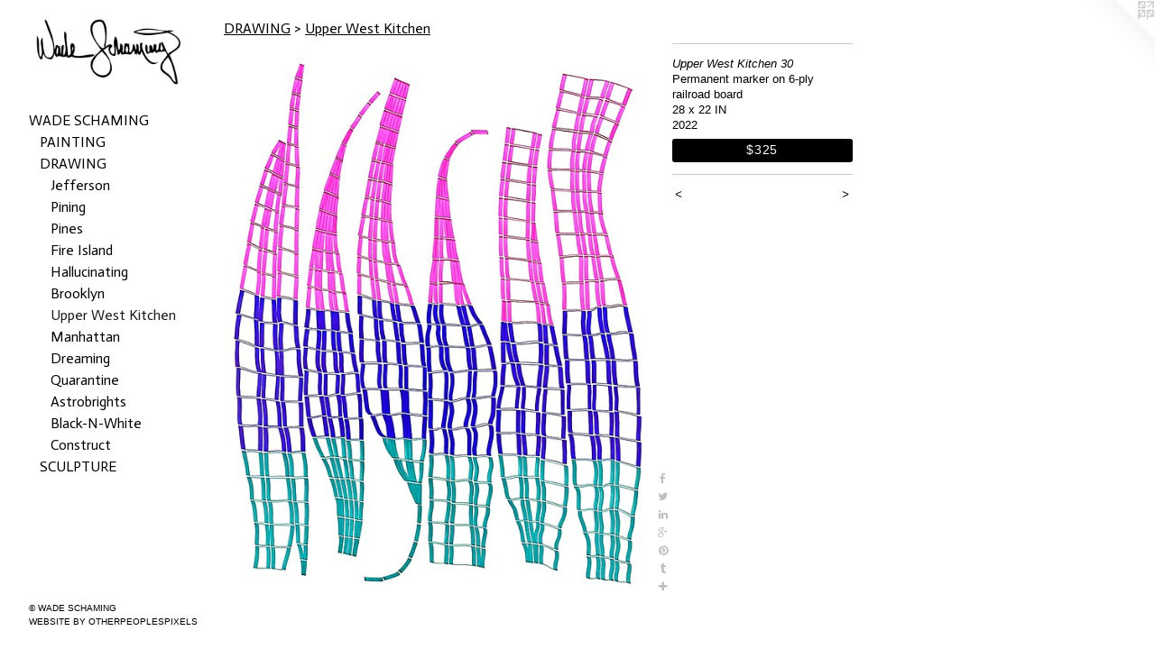

--- FILE ---
content_type: text/html;charset=utf-8
request_url: https://wadeschaming.com/artwork/5110820-Upper%20West%20Kitchen%2030.html
body_size: 4633
content:
<!doctype html><html class="no-js a-image mobile-title-align--left has-mobile-menu-icon--left has-site-title-media--small mobile-menu-align--left has-site-title-media--large p-artwork has-page-nav l-bricks no-home-page has-wall-text "><head><meta charset="utf-8" /><meta content="IE=edge" http-equiv="X-UA-Compatible" /><meta http-equiv="X-OPP-Site-Id" content="15581" /><meta http-equiv="X-OPP-Revision" content="5678" /><meta http-equiv="X-OPP-Locke-Environment" content="production" /><meta http-equiv="X-OPP-Locke-Release" content="v0.0.141" /><title>WADE SCHAMING</title><link rel="canonical" href="https://wadeschaming.com/artwork/5110820-Upper%20West%20Kitchen%2030.html" /><meta content="website" property="og:type" /><meta property="og:url" content="https://wadeschaming.com/artwork/5110820-Upper%20West%20Kitchen%2030.html" /><meta property="og:title" content="Upper West Kitchen 30" /><meta content="width=device-width, initial-scale=1" name="viewport" /><link type="text/css" rel="stylesheet" href="//cdnjs.cloudflare.com/ajax/libs/normalize/3.0.2/normalize.min.css" /><link type="text/css" rel="stylesheet" media="only all" href="//maxcdn.bootstrapcdn.com/font-awesome/4.3.0/css/font-awesome.min.css" /><link type="text/css" rel="stylesheet" media="not all and (min-device-width: 600px) and (min-device-height: 600px)" href="/release/locke/production/v0.0.141/css/small.css" /><link type="text/css" rel="stylesheet" media="only all and (min-device-width: 600px) and (min-device-height: 600px)" href="/release/locke/production/v0.0.141/css/large-bricks.css" /><link type="text/css" rel="stylesheet" media="not all and (min-device-width: 600px) and (min-device-height: 600px)" href="/r17649480290000005678/css/small-site.css" /><link type="text/css" rel="stylesheet" media="only all and (min-device-width: 600px) and (min-device-height: 600px)" href="/r17649480290000005678/css/large-site.css" /><link type="text/css" rel="stylesheet" media="only all and (min-device-width: 600px) and (min-device-height: 600px)" href="//fonts.googleapis.com/css?family=Alegreya+Sans+SC:100" /><link type="text/css" rel="stylesheet" media="only all and (min-device-width: 600px) and (min-device-height: 600px)" href="//fonts.googleapis.com/css?family=Actor:400" /><link type="text/css" rel="stylesheet" media="not all and (min-device-width: 600px) and (min-device-height: 600px)" href="//fonts.googleapis.com/css?family=Actor:400&amp;text=MENUHomeWAD%20SCIG" /><script>window.OPP = window.OPP || {};
OPP.modernMQ = 'only all';
OPP.smallMQ = 'not all and (min-device-width: 600px) and (min-device-height: 600px)';
OPP.largeMQ = 'only all and (min-device-width: 600px) and (min-device-height: 600px)';
OPP.downURI = '/x/5/8/1/15581/.down';
OPP.gracePeriodURI = '/x/5/8/1/15581/.grace_period';
OPP.imgL = function (img) {
  !window.lazySizes && img.onerror();
};
OPP.imgE = function (img) {
  img.onerror = img.onload = null;
  img.src = img.getAttribute('data-src');
  //img.srcset = img.getAttribute('data-srcset');
};</script><script src="/release/locke/production/v0.0.141/js/modernizr.js"></script><script src="/release/locke/production/v0.0.141/js/masonry.js"></script><script src="/release/locke/production/v0.0.141/js/respimage.js"></script><script src="/release/locke/production/v0.0.141/js/ls.aspectratio.js"></script><script src="/release/locke/production/v0.0.141/js/lazysizes.js"></script><script src="/release/locke/production/v0.0.141/js/large.js"></script><script src="/release/locke/production/v0.0.141/js/hammer.js"></script><script>if (!Modernizr.mq('only all')) { document.write('<link type="text/css" rel="stylesheet" href="/release/locke/production/v0.0.141/css/minimal.css">') }</script><meta name="google-site-verification" content="spb15pbX/Z2EGzZtI6acjU31LBpq3Pzt81Jlr8wDX20=" /><style>.media-max-width {
  display: block;
}

@media (min-height: 1458px) {

  .media-max-width {
    max-width: 966.0px;
  }

}

@media (max-height: 1458px) {

  .media-max-width {
    max-width: 66.21774193548387vh;
  }

}</style></head><body><header id="header"><a class=" site-title" href="/home.html"><span class="hidden--small hidden--large site-title-text u-break-word">WADE SCHAMING</span><div class=" site-title-media"><picture class="hidden--small "><!--[if IE 9]><audio><![endif]--><source srcset="//img-cache.oppcdn.com/img/v1.0/s:15581/t:QkxBTksrVEVYVCtIRVJF/p:12/g:tl/o:2.5/a:50/q:90/1800x867-XYmzcUedcL734Zm6.jpg/1800x867/86f9485a78f05e7e44246b5d7188f813.jpg 1800w,
//img-cache.oppcdn.com/img/v1.0/s:15581/t:QkxBTksrVEVYVCtIRVJF/p:12/g:tl/o:2.5/a:50/q:90/1880x830-XYmzcUedcL734Zm6.jpg/1723x830/b86157dad6a0a095d601b3de3053f2da.jpg 1723w,
//img-cache.oppcdn.com/img/v1.0/s:15581/t:QkxBTksrVEVYVCtIRVJF/p:12/g:tl/o:2.5/a:50/q:90/1640x830-XYmzcUedcL734Zm6.jpg/1640x789/f0d9259eb4168bacc2826e5a86fa3f7c.jpg 1640w,
//img-cache.oppcdn.com/img/v1.0/s:15581/t:QkxBTksrVEVYVCtIRVJF/p:12/g:tl/o:2.5/a:50/q:90/1400x720-XYmzcUedcL734Zm6.jpg/1400x674/4695e99a2cec00696ccb8795b86b278d.jpg 1400w,
//img-cache.oppcdn.com/img/v1.0/s:15581/t:QkxBTksrVEVYVCtIRVJF/p:12/g:tl/o:2.5/a:50/q:90/1240x588-XYmzcUedcL734Zm6.jpg/1220x588/f17a86c052e9fff33d3db5a670a962ac.jpg 1220w,
//img-cache.oppcdn.com/img/v1.0/s:15581/t:QkxBTksrVEVYVCtIRVJF/p:12/g:tl/o:2.5/a:50/q:90/984x588-XYmzcUedcL734Zm6.jpg/984x473/b710d77537ee4b67530c97fc9f87e06a.jpg 984w,
//img-cache.oppcdn.com/fixed/15581/assets/XYmzcUedcL734Zm6.jpg 640w" media="only all and (min-device-width: 600px) and (min-device-height: 600px)" sizes="300px"></source><!--[if IE 9]></audio><![endif]--><img src="data:image/svg+xml;charset=UTF-8,%3Csvg%20xmlns%3D%27http%3A%2F%2Fwww.w3.org%2F2000%2Fsvg%27%20viewbox%3D%270%200%201800%20867%27%20width%3D%271800px%27%20height%3D%27867px%27%3E%3C%2Fsvg%3E" onerror="OPP.imgE(this);" onload="OPP.imgL(this);" data-src="//img-cache.oppcdn.com/fixed/15581/assets/XYmzcUedcL734Zm6.jpg" data-aspectratio="1800/867" class="u-img lazyload hidden--no-js " alt="WADE SCHAMING" /><noscript><img class="u-img " alt="WADE SCHAMING" src="//img-cache.oppcdn.com/fixed/15581/assets/XYmzcUedcL734Zm6.jpg" /></noscript></picture><picture class="hidden--large "><!--[if IE 9]><audio><![endif]--><source srcset="//img-cache.oppcdn.com/img/v1.0/s:15581/t:QkxBTksrVEVYVCtIRVJF/p:12/g:tl/o:2.5/a:50/q:90/1200x567-w7NUalwiZ8TtvN9j.jpg/1200x567/6ff4219d23b30949ad4de6d0ac371636.jpg 1200w,
//img-cache.oppcdn.com/img/v1.0/s:15581/t:QkxBTksrVEVYVCtIRVJF/p:12/g:tl/o:2.5/a:50/q:90/984x588-w7NUalwiZ8TtvN9j.jpg/984x464/442d8738729a1f50c5d428bf26be9d37.jpg 984w,
//img-cache.oppcdn.com/fixed/15581/assets/w7NUalwiZ8TtvN9j.jpg 640w" media="not all and (min-device-width: 600px) and (min-device-height: 600px)" sizes="300px"></source><!--[if IE 9]></audio><![endif]--><img src="data:image/svg+xml;charset=UTF-8,%3Csvg%20xmlns%3D%27http%3A%2F%2Fwww.w3.org%2F2000%2Fsvg%27%20viewbox%3D%270%200%201200%20567%27%20width%3D%271200px%27%20height%3D%27567px%27%3E%3C%2Fsvg%3E" onerror="OPP.imgE(this);" onload="OPP.imgL(this);" data-src="//img-cache.oppcdn.com/fixed/15581/assets/w7NUalwiZ8TtvN9j.jpg" data-aspectratio="1200/567" class="u-img lazyload hidden--no-js " alt="WADE SCHAMING" /><noscript><img class="u-img " alt="WADE SCHAMING" src="//img-cache.oppcdn.com/fixed/15581/assets/w7NUalwiZ8TtvN9j.jpg" /></noscript></picture></div></a><a id="mobile-menu-icon" class="mobile-menu-icon hidden--no-js hidden--large"><svg viewBox="0 0 21 15" width="21" height="15" fill="currentColor"><rect x="0" y="0" width="21" height="1" rx="0"></rect><rect x="0" y="7" width="21" height="1" rx="0"></rect><rect x="0" y="14" width="21" height="1" rx="0"></rect></svg></a></header><nav class=" hidden--large"><ul class=" site-nav"><li class="nav-item nav-home "><a class="nav-link " href="/home.html">Home</a></li><li class="nav-item expanded nav-museum "><a class="nav-link " href="/home.html">WADE SCHAMING</a><ul><li class="nav-item expanded nav-museum "><a class="nav-link " href="/section/527362-PAINTING.html">PAINTING</a><ul><li class="nav-gallery nav-item "><a class="nav-link " href="/section/537748-2025.html">2025</a></li><li class="nav-gallery nav-item "><a class="nav-link " href="/section/537747-2024.html">2024</a></li></ul></li><li class="nav-item expanded nav-museum "><a class="nav-link " href="/section/118856-DRAWING.html">DRAWING</a><ul><li class="nav-gallery nav-item expanded "><a class="nav-link " href="/section/545322-Jefferson.html">Jefferson</a></li><li class="nav-gallery nav-item expanded "><a class="nav-link " href="/section/534063-Pining.html">Pining</a></li><li class="nav-gallery nav-item expanded "><a class="nav-link " href="/section/532625-Pines.html">Pines</a></li><li class="nav-gallery nav-item expanded "><a class="nav-link " href="/section/527417-Fire%20Island.html">Fire Island</a></li><li class="nav-gallery nav-item expanded "><a class="nav-link " href="/section/522906-Hallucinating.html">Hallucinating</a></li><li class="nav-gallery nav-item expanded "><a class="nav-link " href="/section/522905-Brooklyn.html">Brooklyn</a></li><li class="nav-gallery nav-item expanded "><a class="selected nav-link " href="/section/518913-Upper%20West%20Kitchen.html">Upper West Kitchen</a></li><li class="nav-gallery nav-item expanded "><a class="nav-link " href="/section/518912-Manhattan.html">Manhattan</a></li><li class="nav-gallery nav-item expanded "><a class="nav-link " href="/section/518915-Dreaming.html">Dreaming</a></li><li class="nav-gallery nav-item expanded "><a class="nav-link " href="/section/518919-Quarantine.html">Quarantine</a></li><li class="nav-gallery nav-item expanded "><a class="nav-link " href="/section/518920-Astrobrights.html">Astrobrights</a></li><li class="nav-gallery nav-item expanded "><a class="nav-link " href="/section/518922-Black-N-White.html">Black-N-White</a></li><li class="nav-gallery nav-item expanded "><a class="nav-link " href="/section/518923-Construct.html">Construct</a></li></ul></li><li class="nav-item expanded nav-museum "><a class="nav-link " href="/section/138854-SCULPTURE.html">SCULPTURE</a><ul><li class="nav-gallery nav-item "><a class="nav-link " href="/section/525250-New%20York%20City.html">New York City</a></li><li class="nav-gallery nav-item "><a class="nav-link " href="/section/525251-Florida.html">Florida</a></li><li class="nav-gallery nav-item "><a class="nav-link " href="/section/525252-Wyoming.html">Wyoming</a></li><li class="nav-gallery nav-item "><a class="nav-link " href="/section/525253-Nebraska.html">Nebraska</a></li><li class="nav-gallery nav-item "><a class="nav-link " href="/section/525254-Montauk.html">Montauk</a></li><li class="nav-gallery nav-item "><a class="nav-link " href="/section/525255-Minnesota.html">Minnesota</a></li><li class="nav-gallery nav-item "><a class="nav-link " href="/section/525256-Ithaca.html">Ithaca</a></li><li class="nav-gallery nav-item "><a class="nav-link " href="/section/525257-Saratoga%20Springs.html">Saratoga Springs</a></li><li class="nav-gallery nav-item "><a class="nav-link " href="/section/525259-New%20Rochelle.html">New Rochelle</a></li><li class="nav-gallery nav-item "><a class="nav-link " href="/section/525260-Texas.html">Texas</a></li><li class="nav-gallery nav-item "><a class="nav-link " href="/section/525261-Hudson%20Valley.html">Hudson Valley</a></li><li class="nav-gallery nav-item "><a class="nav-link " href="/section/525262-Vermont.html">Vermont</a></li></ul></li></ul></li></ul></nav><div class=" content"><nav class=" hidden--small" id="nav"><header><a class=" site-title" href="/home.html"><span class="hidden--small hidden--large site-title-text u-break-word">WADE SCHAMING</span><div class=" site-title-media"><picture class="hidden--small "><!--[if IE 9]><audio><![endif]--><source srcset="//img-cache.oppcdn.com/img/v1.0/s:15581/t:QkxBTksrVEVYVCtIRVJF/p:12/g:tl/o:2.5/a:50/q:90/1800x867-XYmzcUedcL734Zm6.jpg/1800x867/86f9485a78f05e7e44246b5d7188f813.jpg 1800w,
//img-cache.oppcdn.com/img/v1.0/s:15581/t:QkxBTksrVEVYVCtIRVJF/p:12/g:tl/o:2.5/a:50/q:90/1880x830-XYmzcUedcL734Zm6.jpg/1723x830/b86157dad6a0a095d601b3de3053f2da.jpg 1723w,
//img-cache.oppcdn.com/img/v1.0/s:15581/t:QkxBTksrVEVYVCtIRVJF/p:12/g:tl/o:2.5/a:50/q:90/1640x830-XYmzcUedcL734Zm6.jpg/1640x789/f0d9259eb4168bacc2826e5a86fa3f7c.jpg 1640w,
//img-cache.oppcdn.com/img/v1.0/s:15581/t:QkxBTksrVEVYVCtIRVJF/p:12/g:tl/o:2.5/a:50/q:90/1400x720-XYmzcUedcL734Zm6.jpg/1400x674/4695e99a2cec00696ccb8795b86b278d.jpg 1400w,
//img-cache.oppcdn.com/img/v1.0/s:15581/t:QkxBTksrVEVYVCtIRVJF/p:12/g:tl/o:2.5/a:50/q:90/1240x588-XYmzcUedcL734Zm6.jpg/1220x588/f17a86c052e9fff33d3db5a670a962ac.jpg 1220w,
//img-cache.oppcdn.com/img/v1.0/s:15581/t:QkxBTksrVEVYVCtIRVJF/p:12/g:tl/o:2.5/a:50/q:90/984x588-XYmzcUedcL734Zm6.jpg/984x473/b710d77537ee4b67530c97fc9f87e06a.jpg 984w,
//img-cache.oppcdn.com/fixed/15581/assets/XYmzcUedcL734Zm6.jpg 640w" media="only all and (min-device-width: 600px) and (min-device-height: 600px)" sizes="300px"></source><!--[if IE 9]></audio><![endif]--><img src="data:image/svg+xml;charset=UTF-8,%3Csvg%20xmlns%3D%27http%3A%2F%2Fwww.w3.org%2F2000%2Fsvg%27%20viewbox%3D%270%200%201800%20867%27%20width%3D%271800px%27%20height%3D%27867px%27%3E%3C%2Fsvg%3E" onerror="OPP.imgE(this);" onload="OPP.imgL(this);" data-src="//img-cache.oppcdn.com/fixed/15581/assets/XYmzcUedcL734Zm6.jpg" data-aspectratio="1800/867" class="u-img lazyload hidden--no-js " alt="WADE SCHAMING" /><noscript><img class="u-img " alt="WADE SCHAMING" src="//img-cache.oppcdn.com/fixed/15581/assets/XYmzcUedcL734Zm6.jpg" /></noscript></picture><picture class="hidden--large "><!--[if IE 9]><audio><![endif]--><source srcset="//img-cache.oppcdn.com/img/v1.0/s:15581/t:QkxBTksrVEVYVCtIRVJF/p:12/g:tl/o:2.5/a:50/q:90/1200x567-w7NUalwiZ8TtvN9j.jpg/1200x567/6ff4219d23b30949ad4de6d0ac371636.jpg 1200w,
//img-cache.oppcdn.com/img/v1.0/s:15581/t:QkxBTksrVEVYVCtIRVJF/p:12/g:tl/o:2.5/a:50/q:90/984x588-w7NUalwiZ8TtvN9j.jpg/984x464/442d8738729a1f50c5d428bf26be9d37.jpg 984w,
//img-cache.oppcdn.com/fixed/15581/assets/w7NUalwiZ8TtvN9j.jpg 640w" media="not all and (min-device-width: 600px) and (min-device-height: 600px)" sizes="300px"></source><!--[if IE 9]></audio><![endif]--><img src="data:image/svg+xml;charset=UTF-8,%3Csvg%20xmlns%3D%27http%3A%2F%2Fwww.w3.org%2F2000%2Fsvg%27%20viewbox%3D%270%200%201200%20567%27%20width%3D%271200px%27%20height%3D%27567px%27%3E%3C%2Fsvg%3E" onerror="OPP.imgE(this);" onload="OPP.imgL(this);" data-src="//img-cache.oppcdn.com/fixed/15581/assets/w7NUalwiZ8TtvN9j.jpg" data-aspectratio="1200/567" class="u-img lazyload hidden--no-js " alt="WADE SCHAMING" /><noscript><img class="u-img " alt="WADE SCHAMING" src="//img-cache.oppcdn.com/fixed/15581/assets/w7NUalwiZ8TtvN9j.jpg" /></noscript></picture></div></a></header><ul class=" site-nav"><li class="nav-item nav-home "><a class="nav-link " href="/home.html">Home</a></li><li class="nav-item expanded nav-museum "><a class="nav-link " href="/home.html">WADE SCHAMING</a><ul><li class="nav-item expanded nav-museum "><a class="nav-link " href="/section/527362-PAINTING.html">PAINTING</a><ul><li class="nav-gallery nav-item "><a class="nav-link " href="/section/537748-2025.html">2025</a></li><li class="nav-gallery nav-item "><a class="nav-link " href="/section/537747-2024.html">2024</a></li></ul></li><li class="nav-item expanded nav-museum "><a class="nav-link " href="/section/118856-DRAWING.html">DRAWING</a><ul><li class="nav-gallery nav-item expanded "><a class="nav-link " href="/section/545322-Jefferson.html">Jefferson</a></li><li class="nav-gallery nav-item expanded "><a class="nav-link " href="/section/534063-Pining.html">Pining</a></li><li class="nav-gallery nav-item expanded "><a class="nav-link " href="/section/532625-Pines.html">Pines</a></li><li class="nav-gallery nav-item expanded "><a class="nav-link " href="/section/527417-Fire%20Island.html">Fire Island</a></li><li class="nav-gallery nav-item expanded "><a class="nav-link " href="/section/522906-Hallucinating.html">Hallucinating</a></li><li class="nav-gallery nav-item expanded "><a class="nav-link " href="/section/522905-Brooklyn.html">Brooklyn</a></li><li class="nav-gallery nav-item expanded "><a class="selected nav-link " href="/section/518913-Upper%20West%20Kitchen.html">Upper West Kitchen</a></li><li class="nav-gallery nav-item expanded "><a class="nav-link " href="/section/518912-Manhattan.html">Manhattan</a></li><li class="nav-gallery nav-item expanded "><a class="nav-link " href="/section/518915-Dreaming.html">Dreaming</a></li><li class="nav-gallery nav-item expanded "><a class="nav-link " href="/section/518919-Quarantine.html">Quarantine</a></li><li class="nav-gallery nav-item expanded "><a class="nav-link " href="/section/518920-Astrobrights.html">Astrobrights</a></li><li class="nav-gallery nav-item expanded "><a class="nav-link " href="/section/518922-Black-N-White.html">Black-N-White</a></li><li class="nav-gallery nav-item expanded "><a class="nav-link " href="/section/518923-Construct.html">Construct</a></li></ul></li><li class="nav-item expanded nav-museum "><a class="nav-link " href="/section/138854-SCULPTURE.html">SCULPTURE</a><ul><li class="nav-gallery nav-item "><a class="nav-link " href="/section/525250-New%20York%20City.html">New York City</a></li><li class="nav-gallery nav-item "><a class="nav-link " href="/section/525251-Florida.html">Florida</a></li><li class="nav-gallery nav-item "><a class="nav-link " href="/section/525252-Wyoming.html">Wyoming</a></li><li class="nav-gallery nav-item "><a class="nav-link " href="/section/525253-Nebraska.html">Nebraska</a></li><li class="nav-gallery nav-item "><a class="nav-link " href="/section/525254-Montauk.html">Montauk</a></li><li class="nav-gallery nav-item "><a class="nav-link " href="/section/525255-Minnesota.html">Minnesota</a></li><li class="nav-gallery nav-item "><a class="nav-link " href="/section/525256-Ithaca.html">Ithaca</a></li><li class="nav-gallery nav-item "><a class="nav-link " href="/section/525257-Saratoga%20Springs.html">Saratoga Springs</a></li><li class="nav-gallery nav-item "><a class="nav-link " href="/section/525259-New%20Rochelle.html">New Rochelle</a></li><li class="nav-gallery nav-item "><a class="nav-link " href="/section/525260-Texas.html">Texas</a></li><li class="nav-gallery nav-item "><a class="nav-link " href="/section/525261-Hudson%20Valley.html">Hudson Valley</a></li><li class="nav-gallery nav-item "><a class="nav-link " href="/section/525262-Vermont.html">Vermont</a></li></ul></li></ul></li></ul><footer><div class=" copyright">© WADE SCHAMING</div><div class=" credit"><a href="http://otherpeoplespixels.com/ref/wadeschaming.com" target="_blank">Website by OtherPeoplesPixels</a></div></footer></nav><main id="main"><a class=" logo hidden--small" href="http://otherpeoplespixels.com/ref/wadeschaming.com" title="Website by OtherPeoplesPixels" target="_blank"></a><div class=" page clearfix media-max-width"><h1 class="parent-title title"><a class=" title-segment hidden--small" href="/section/118856-DRAWING.html">DRAWING</a><span class=" title-sep hidden--small"> &gt; </span><a class=" title-segment" href="/section/518913-Upper%20West%20Kitchen.html">Upper West Kitchen</a></h1><div class=" media-and-info"><div class=" page-media-wrapper media"><a class=" page-media u-spaceball" title="Upper West Kitchen 30" href="/artwork/5110819-Upper%20West%20Kitchen%2029.html" id="media"><img data-aspectratio="966/1240" class="u-img " alt="Upper West Kitchen 30" src="//img-cache.oppcdn.com/fixed/15581/assets/Kk7Hih0VTULPgPgT.jpg" srcset="//img-cache.oppcdn.com/img/v1.0/s:15581/t:QkxBTksrVEVYVCtIRVJF/p:12/g:tl/o:2.5/a:50/q:90/966x1240-Kk7Hih0VTULPgPgT.jpg/966x1240/2cfa7f75c805da1528b2d42c858021aa.jpg 966w,
//img-cache.oppcdn.com/img/v1.0/s:15581/t:QkxBTksrVEVYVCtIRVJF/p:12/g:tl/o:2.5/a:50/q:90/2520x1220-Kk7Hih0VTULPgPgT.jpg/950x1220/24665bc13b281c9221992e2049c17d25.jpg 950w,
//img-cache.oppcdn.com/img/v1.0/s:15581/t:QkxBTksrVEVYVCtIRVJF/p:12/g:tl/o:2.5/a:50/q:90/1640x830-Kk7Hih0VTULPgPgT.jpg/646x830/713ac1874a346dbbe339f535e7f72047.jpg 646w,
//img-cache.oppcdn.com/img/v1.0/s:15581/t:QkxBTksrVEVYVCtIRVJF/p:12/g:tl/o:2.5/a:50/q:90/640x4096-Kk7Hih0VTULPgPgT.jpg/640x821/7aac6c36b5873de91559b6fc6ad0e59e.jpg 640w,
//img-cache.oppcdn.com/img/v1.0/s:15581/t:QkxBTksrVEVYVCtIRVJF/p:12/g:tl/o:2.5/a:50/q:90/1400x720-Kk7Hih0VTULPgPgT.jpg/560x720/fd6a1a33c8feae22030425d734ce6a0f.jpg 560w,
//img-cache.oppcdn.com/img/v1.0/s:15581/t:QkxBTksrVEVYVCtIRVJF/p:12/g:tl/o:2.5/a:50/q:90/984x588-Kk7Hih0VTULPgPgT.jpg/458x588/2022c3c6411305a9bb2519d5d5a45b71.jpg 458w,
//img-cache.oppcdn.com/fixed/15581/assets/Kk7Hih0VTULPgPgT.jpg 373w" sizes="(max-device-width: 599px) 100vw,
(max-device-height: 599px) 100vw,
(max-width: 373px) 373px,
(max-height: 480px) 373px,
(max-width: 458px) 458px,
(max-height: 588px) 458px,
(max-width: 560px) 560px,
(max-height: 720px) 560px,
(max-width: 640px) 640px,
(max-height: 821px) 640px,
(max-width: 646px) 646px,
(max-height: 830px) 646px,
(max-width: 950px) 950px,
(max-height: 1220px) 950px,
966px" /></a><a class=" zoom-corner" style="display: none" id="zoom-corner"><span class=" zoom-icon fa fa-search-plus"></span></a><div class="share-buttons a2a_kit social-icons hidden--small" data-a2a-title="Upper West Kitchen 30" data-a2a-url="https://wadeschaming.com/artwork/5110820-Upper%20West%20Kitchen%2030.html"><a class="u-img-link a2a_button_facebook share-button "><span class="facebook social-icon fa-facebook fa "></span></a><a class="u-img-link share-button a2a_button_twitter "><span class="twitter fa-twitter social-icon fa "></span></a><a class="u-img-link share-button a2a_button_linkedin "><span class="linkedin social-icon fa-linkedin fa "></span></a><a class="a2a_button_google_plus u-img-link share-button "><span class="googleplus fa-google-plus social-icon fa "></span></a><a class="u-img-link a2a_button_pinterest share-button "><span class="fa-pinterest social-icon pinterest fa "></span></a><a class="u-img-link a2a_button_tumblr share-button "><span class="fa-tumblr social-icon tumblr fa "></span></a><a target="_blank" class="u-img-link share-button a2a_dd " href="https://www.addtoany.com/share_save"><span class="social-icon share fa-plus fa "></span></a></div></div><div class=" info border-color"><div class=" wall-text border-color"><div class=" wt-item wt-title">Upper West Kitchen 30</div><div class=" wt-item wt-media">Permanent marker on 6-ply railroad board</div><div class=" wt-item wt-dimensions">28 x 22 IN</div><div class=" wt-item wt-date">2022</div><div class=" wt-item wt-price"><a class=" button" href="https://www.paypal.com/cgi-bin/webscr?amount=325.00&amp;bn=PP-BuyNowBF&amp;business=wade.schaming%40gmail.com&amp;cancel_return=%2Fartwork%2F5110820-Upper%2520West%2520Kitchen%252030.html&amp;charset=ISO&amp;cmd=_xclick&amp;currency_code=USD&amp;item_name=Upper%20West%20Kitchen%2030&amp;item_number=Upper%20West%20Kitchen%2030&amp;return=%2Fartwork%2F5110820-Upper%2520West%2520Kitchen%252030.html" rel="nofollow">$325</a></div></div><div class=" page-nav hidden--small border-color clearfix"><a class=" prev" id="artwork-prev" href="/artwork/5110821-Upper%20West%20Kitchen%2031.html">&lt; <span class=" m-hover-show">previous</span></a> <a class=" next" id="artwork-next" href="/artwork/5110819-Upper%20West%20Kitchen%2029.html"><span class=" m-hover-show">next</span> &gt;</a></div></div></div><div class="share-buttons a2a_kit social-icons hidden--large" data-a2a-title="Upper West Kitchen 30" data-a2a-url="https://wadeschaming.com/artwork/5110820-Upper%20West%20Kitchen%2030.html"><a class="u-img-link a2a_button_facebook share-button "><span class="facebook social-icon fa-facebook fa "></span></a><a class="u-img-link share-button a2a_button_twitter "><span class="twitter fa-twitter social-icon fa "></span></a><a class="u-img-link share-button a2a_button_linkedin "><span class="linkedin social-icon fa-linkedin fa "></span></a><a class="a2a_button_google_plus u-img-link share-button "><span class="googleplus fa-google-plus social-icon fa "></span></a><a class="u-img-link a2a_button_pinterest share-button "><span class="fa-pinterest social-icon pinterest fa "></span></a><a class="u-img-link a2a_button_tumblr share-button "><span class="fa-tumblr social-icon tumblr fa "></span></a><a target="_blank" class="u-img-link share-button a2a_dd " href="https://www.addtoany.com/share_save"><span class="social-icon share fa-plus fa "></span></a></div></div></main></div><footer><div class=" copyright">© WADE SCHAMING</div><div class=" credit"><a href="http://otherpeoplespixels.com/ref/wadeschaming.com" target="_blank">Website by OtherPeoplesPixels</a></div></footer><div class=" modal zoom-modal" style="display: none" id="zoom-modal"><style>@media (min-aspect-ratio: 483/620) {

  .zoom-media {
    width: auto;
    max-height: 1240px;
    height: 100%;
  }

}

@media (max-aspect-ratio: 483/620) {

  .zoom-media {
    height: auto;
    max-width: 966px;
    width: 100%;
  }

}
@supports (object-fit: contain) {
  img.zoom-media {
    object-fit: contain;
    width: 100%;
    height: 100%;
    max-width: 966px;
    max-height: 1240px;
  }
}</style><div class=" zoom-media-wrapper u-spaceball"><img onerror="OPP.imgE(this);" onload="OPP.imgL(this);" data-src="//img-cache.oppcdn.com/fixed/15581/assets/Kk7Hih0VTULPgPgT.jpg" data-srcset="//img-cache.oppcdn.com/img/v1.0/s:15581/t:QkxBTksrVEVYVCtIRVJF/p:12/g:tl/o:2.5/a:50/q:90/966x1240-Kk7Hih0VTULPgPgT.jpg/966x1240/2cfa7f75c805da1528b2d42c858021aa.jpg 966w,
//img-cache.oppcdn.com/img/v1.0/s:15581/t:QkxBTksrVEVYVCtIRVJF/p:12/g:tl/o:2.5/a:50/q:90/2520x1220-Kk7Hih0VTULPgPgT.jpg/950x1220/24665bc13b281c9221992e2049c17d25.jpg 950w,
//img-cache.oppcdn.com/img/v1.0/s:15581/t:QkxBTksrVEVYVCtIRVJF/p:12/g:tl/o:2.5/a:50/q:90/1640x830-Kk7Hih0VTULPgPgT.jpg/646x830/713ac1874a346dbbe339f535e7f72047.jpg 646w,
//img-cache.oppcdn.com/img/v1.0/s:15581/t:QkxBTksrVEVYVCtIRVJF/p:12/g:tl/o:2.5/a:50/q:90/640x4096-Kk7Hih0VTULPgPgT.jpg/640x821/7aac6c36b5873de91559b6fc6ad0e59e.jpg 640w,
//img-cache.oppcdn.com/img/v1.0/s:15581/t:QkxBTksrVEVYVCtIRVJF/p:12/g:tl/o:2.5/a:50/q:90/1400x720-Kk7Hih0VTULPgPgT.jpg/560x720/fd6a1a33c8feae22030425d734ce6a0f.jpg 560w,
//img-cache.oppcdn.com/img/v1.0/s:15581/t:QkxBTksrVEVYVCtIRVJF/p:12/g:tl/o:2.5/a:50/q:90/984x588-Kk7Hih0VTULPgPgT.jpg/458x588/2022c3c6411305a9bb2519d5d5a45b71.jpg 458w,
//img-cache.oppcdn.com/fixed/15581/assets/Kk7Hih0VTULPgPgT.jpg 373w" data-sizes="(max-device-width: 599px) 100vw,
(max-device-height: 599px) 100vw,
(max-width: 373px) 373px,
(max-height: 480px) 373px,
(max-width: 458px) 458px,
(max-height: 588px) 458px,
(max-width: 560px) 560px,
(max-height: 720px) 560px,
(max-width: 640px) 640px,
(max-height: 821px) 640px,
(max-width: 646px) 646px,
(max-height: 830px) 646px,
(max-width: 950px) 950px,
(max-height: 1220px) 950px,
966px" class="zoom-media lazyload hidden--no-js " alt="Upper West Kitchen 30" /><noscript><img class="zoom-media " alt="Upper West Kitchen 30" src="//img-cache.oppcdn.com/fixed/15581/assets/Kk7Hih0VTULPgPgT.jpg" /></noscript></div></div><div class=" offline"></div><script src="/release/locke/production/v0.0.141/js/small.js"></script><script src="/release/locke/production/v0.0.141/js/artwork.js"></script><script>var a2a_config = a2a_config || {};a2a_config.prioritize = ['facebook','twitter','linkedin','googleplus','pinterest','instagram','tumblr','share'];a2a_config.onclick = 1;(function(){  var a = document.createElement('script');  a.type = 'text/javascript'; a.async = true;  a.src = '//static.addtoany.com/menu/page.js';  document.getElementsByTagName('head')[0].appendChild(a);})();</script><script>window.oppa=window.oppa||function(){(oppa.q=oppa.q||[]).push(arguments)};oppa('config','pathname','production/v0.0.141/15581');oppa('set','g','true');oppa('set','l','bricks');oppa('set','p','artwork');oppa('set','a','image');oppa('rect','m','media','main');oppa('send');</script><script async="" src="/release/locke/production/v0.0.141/js/analytics.js"></script><script src="https://otherpeoplespixels.com/static/enable-preview.js"></script></body></html>

--- FILE ---
content_type: text/css; charset=utf-8
request_url: https://fonts.googleapis.com/css?family=Actor:400&text=MENUHomeWAD%20SCIG
body_size: -422
content:
@font-face {
  font-family: 'Actor';
  font-style: normal;
  font-weight: 400;
  src: url(https://fonts.gstatic.com/l/font?kit=wEOzEBbCkc5cO3ehXy4tUegf9AtczfaICbiA5pABIHs34g&skey=68222b0e89da6199&v=v18) format('woff2');
}
